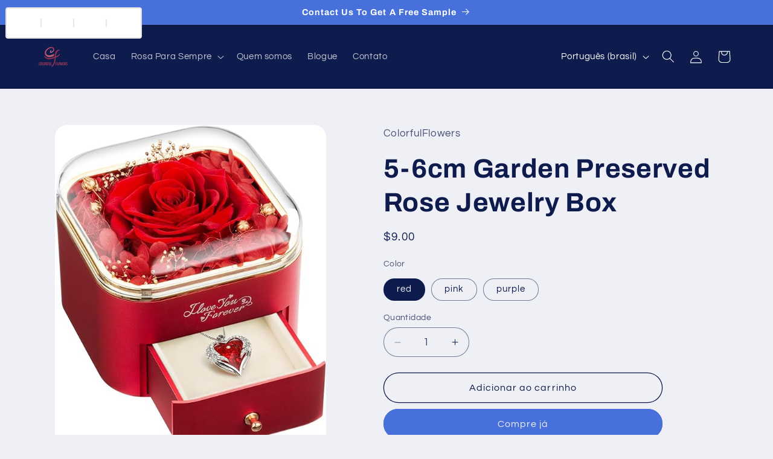

--- FILE ---
content_type: text/javascript
request_url: https://cdn.shopify.com/s/javascripts/currencies.js?v=0.03522612378123413
body_size: 918
content:
var Currency={rates:{USD:1,EUR:1.16425,GBP:1.34262,CAD:.720095,ARS:685501e-9,AUD:.668332,BRL:.18609,CLP:.00112856,CNY:.143311,CYP:.397899,CZK:.0480455,DKK:.155806,EEK:.0706676,HKD:.128187,HUF:.0030141,ISK:.00794167,INR:.0110757,JMD:.00631563,JPY:.00628154,LVL:1.57329,LTL:.320236,MTL:.293496,MXN:.0560947,NZD:.57386,NOK:.0991269,PLN:.276357,SGD:.77582,SKK:21.5517,SIT:175.439,ZAR:.0609804,KRW:677299e-9,SEK:.108404,CHF:1.24821,TWD:.0316108,UYU:.0258169,MYR:.246372,BSD:1,CRC:.00201241,RON:.228677,PHP:.0168424,AED:.272294,VEB:300683e-16,IDR:593285e-10,TRY:.0231704,THB:.0317067,TTD:.147281,ILS:.317636,SYP:.00904361,XCD:.369389,COP:272478e-9,RUB:.0127363,HRK:.154522,KZT:.00196295,TZS:39952e-8,XPT:2351.82,SAR:.266667,NIO:.0271877,LAK:462699e-10,OMR:2.59848,AMD:.00262859,CDF:468863e-9,KPW:.00111111,SPL:6,KES:.00775237,ZWD:.00276319,KHR:248174e-9,MVR:.0646841,GTQ:.130411,BZD:.496629,BYR:343057e-10,LYD:.184185,DZD:.00768324,BIF:3378e-7,GIP:1.34262,BOB:.144508,XOF:.00177489,STD:471229e-10,NGN:70274e-8,PGK:.234383,ERN:.0666667,MWK:576916e-9,CUP:.0416689,GMD:.0135687,CVE:.0105582,BTN:.0110757,XAF:.00177489,UGX:279754e-9,MAD:.10858,MNT:280684e-9,LSL:.0609804,XAG:87.8431,TOP:.417291,SHP:1.34262,RSD:.00992093,HTG:.00763461,MGA:21636e-8,MZN:.0156521,FKP:1.34262,BWP:.0736714,HNL:.0378844,PYG:151062e-9,JEP:1.34262,EGP:.021228,LBP:111486e-10,ANG:.554751,WST:.362036,TVD:.668332,GYD:.00477901,GGP:1.34262,NPR:.00691908,KMF:.00236652,IRR:955962e-12,XPD:1852.51,SRD:.0262226,TMM:571673e-10,SZL:.0609804,MOP:.124453,BMD:1,XPF:.00975641,ETB:.00642481,JOD:1.41044,MDL:.0590874,MRO:.00251454,YER:.00419482,BAM:.595271,AWG:.558659,PEN:.297665,VEF:300464e-13,SLL:435256e-10,KYD:1.20273,AOA:.00108932,TND:.344881,TJS:.10734,SCR:.0697373,LKR:.00323387,DJF:.00561428,GNF:114304e-9,VUV:.00828759,SDG:.00166654,IMP:1.34262,GEL:.371261,FJD:.438362,DOP:.01572,XDR:1.3656,MUR:.0214173,MMK:476173e-9,LRD:.005549,BBD:.5,ZMK:512821e-10,XAU:4597.46,VND:380379e-10,UAH:.0231788,TMT:.285836,IQD:763827e-9,BGN:.595271,KGS:.0114358,RWF:686053e-9,BHD:2.65957,UZS:827735e-10,PKR:.00357167,MKD:.0189222,AFN:.0151517,NAD:.0609804,BDT:.00818172,AZN:.588235,SOS:.00175651,QAR:.274725,PAB:1,CUC:1,SVC:.114286,SBD:.123321,ALL:.0120585,BND:.77582,KWD:3.25068,GHS:.0930027,ZMW:.0512821,XBT:93771.9,NTD:.0337206,BYN:.343057,CNH:.143398,MRU:.0251454,STN:.0471229,VES:.00300464,MXV:.485086,VED:.00300464,SLE:.0435256,XCG:.554751,SSP:218606e-9},convert:function(amount,from,to){return amount*this.rates[from]/this.rates[to]}};
//# sourceMappingURL=/s/javascripts/currencies.js.map?v=0.03522612378123413
